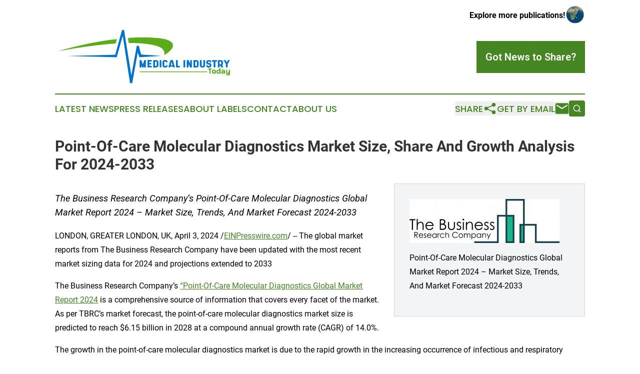

--- FILE ---
content_type: text/html;charset=utf-8
request_url: https://www.medicalindustrytoday.com/article/699407290-point-of-care-molecular-diagnostics-market-size-share-and-growth-analysis-for-2024-2033
body_size: 6878
content:
<!DOCTYPE html>
<html lang="en">
<head>
  <title>Point-Of-Care Molecular Diagnostics Market Size, Share And Growth Analysis For 2024-2033 | Medical Industry Today</title>
  <meta charset="utf-8">
  <meta name="viewport" content="width=device-width, initial-scale=1">
    <meta name="description" content="Medical Industry Today is an online news publication focusing on health &amp; wellness: Bringing you the latest news on healthcare and wellness">
    <link rel="icon" href="https://cdn.newsmatics.com/agp/sites/medicalindustrytoday-favicon-1.png" type="image/png">
  <meta name="csrf-token" content="sZC2T8W2HMw8iN_HsPfgyWEtqZbjhFUy0EFAweMUVPA=">
  <meta name="csrf-param" content="authenticity_token">
  <link href="/css/styles.min.css?v1d0b8e25eaccc1ca72b30a2f13195adabfa54991" rel="stylesheet" data-turbo-track="reload">
  <link rel="stylesheet" href="/plugins/vanilla-cookieconsent/cookieconsent.css?v1d0b8e25eaccc1ca72b30a2f13195adabfa54991">
  
<style type="text/css">
    :root {
        --color-primary-background: rgba(69, 133, 34, 0.2);
        --color-primary: #458522;
        --color-secondary: #0073ca;
    }
</style>

  <script type="importmap">
    {
      "imports": {
          "adController": "/js/controllers/adController.js?v1d0b8e25eaccc1ca72b30a2f13195adabfa54991",
          "alertDialog": "/js/controllers/alertDialog.js?v1d0b8e25eaccc1ca72b30a2f13195adabfa54991",
          "articleListController": "/js/controllers/articleListController.js?v1d0b8e25eaccc1ca72b30a2f13195adabfa54991",
          "dialog": "/js/controllers/dialog.js?v1d0b8e25eaccc1ca72b30a2f13195adabfa54991",
          "flashMessage": "/js/controllers/flashMessage.js?v1d0b8e25eaccc1ca72b30a2f13195adabfa54991",
          "gptAdController": "/js/controllers/gptAdController.js?v1d0b8e25eaccc1ca72b30a2f13195adabfa54991",
          "hamburgerController": "/js/controllers/hamburgerController.js?v1d0b8e25eaccc1ca72b30a2f13195adabfa54991",
          "labelsDescription": "/js/controllers/labelsDescription.js?v1d0b8e25eaccc1ca72b30a2f13195adabfa54991",
          "searchController": "/js/controllers/searchController.js?v1d0b8e25eaccc1ca72b30a2f13195adabfa54991",
          "videoController": "/js/controllers/videoController.js?v1d0b8e25eaccc1ca72b30a2f13195adabfa54991",
          "navigationController": "/js/controllers/navigationController.js?v1d0b8e25eaccc1ca72b30a2f13195adabfa54991"          
      }
    }
  </script>
  <script>
      (function(w,d,s,l,i){w[l]=w[l]||[];w[l].push({'gtm.start':
      new Date().getTime(),event:'gtm.js'});var f=d.getElementsByTagName(s)[0],
      j=d.createElement(s),dl=l!='dataLayer'?'&l='+l:'';j.async=true;
      j.src='https://www.googletagmanager.com/gtm.js?id='+i+dl;
      f.parentNode.insertBefore(j,f);
      })(window,document,'script','dataLayer','GTM-KGCXW2X');
  </script>

  <script>
    window.dataLayer.push({
      'cookie_settings': 'delta'
    });
  </script>
</head>
<body class="df-5 is-subpage">
<noscript>
  <iframe src="https://www.googletagmanager.com/ns.html?id=GTM-KGCXW2X"
          height="0" width="0" style="display:none;visibility:hidden"></iframe>
</noscript>
<div class="layout">

  <!-- Top banner -->
  <div class="max-md:hidden w-full content universal-ribbon-inner flex justify-end items-center">
    <a href="https://www.affinitygrouppublishing.com/" target="_blank" class="brands">
      <span class="font-bold text-black">Explore more publications!</span>
      <div>
        <img src="/images/globe.png" height="40" width="40" class="icon-globe"/>
      </div>
    </a>
  </div>
  <header data-controller="hamburger">
  <div class="content">
    <div class="header-top">
      <div class="flex gap-2 masthead-container justify-between items-center">
        <div class="mr-4 logo-container">
          <a href="/">
              <img src="https://cdn.newsmatics.com/agp/sites/medicalindustrytoday-logo-1.svg" alt="Medical Industry Today"
                class="max-md:!h-[60px] lg:!max-h-[115px]" height="122"
                width="auto" />
          </a>
        </div>
        <button class="hamburger relative w-8 h-6">
          <span aria-hidden="true"
            class="block absolute h-[2px] w-9 bg-[--color-primary] transform transition duration-500 ease-in-out -translate-y-[15px]"></span>
          <span aria-hidden="true"
            class="block absolute h-[2px] w-7 bg-[--color-primary] transform transition duration-500 ease-in-out translate-x-[7px]"></span>
          <span aria-hidden="true"
            class="block absolute h-[2px] w-9 bg-[--color-primary] transform transition duration-500 ease-in-out translate-y-[15px]"></span>
        </button>
        <a href="/submit-news" class="max-md:hidden button button-upload-content button-primary w-fit">
          <span>Got News to Share?</span>
        </a>
      </div>
      <!--  Screen size line  -->
      <div class="absolute bottom-0 -ml-[20px] w-screen h-[1px] bg-[--color-primary] z-50 md:hidden">
      </div>
    </div>
    <!-- Navigation bar -->
    <div class="navigation is-hidden-on-mobile" id="main-navigation">
      <div class="w-full md:hidden">
        <div data-controller="search" class="relative w-full">
  <div data-search-target="form" class="relative active">
    <form data-action="submit->search#performSearch" class="search-form">
      <input type="text" name="query" placeholder="Search..." data-search-target="input" class="search-input md:hidden" />
      <button type="button" data-action="click->search#toggle" data-search-target="icon" class="button-search">
        <img height="18" width="18" src="/images/search.svg" />
      </button>
    </form>
  </div>
</div>

      </div>
      <nav class="navigation-part">
          <a href="/latest-news" class="nav-link">
            Latest News
          </a>
          <a href="/press-releases" class="nav-link">
            Press Releases
          </a>
          <a href="/about-labels" class="nav-link">
            About Labels
          </a>
          <a href="/contact" class="nav-link">
            Contact
          </a>
          <a href="/about" class="nav-link">
            About Us
          </a>
      </nav>
      <div class="w-full md:w-auto md:justify-end">
        <div data-controller="navigation" class="header-actions hidden">
  <button class="nav-link flex gap-1 items-center" onclick="window.ShareDialog.openDialog()">
    <span data-navigation-target="text">
      Share
    </span>
    <span class="icon-share"></span>
  </button>
  <button onclick="window.AlertDialog.openDialog()" class="nav-link nav-link-email flex items-center gap-1.5">
    <span data-navigation-target="text">
      Get by Email
    </span>
    <span class="icon-mail"></span>
  </button>
  <div class="max-md:hidden">
    <div data-controller="search" class="relative w-full">
  <div data-search-target="form" class="relative active">
    <form data-action="submit->search#performSearch" class="search-form">
      <input type="text" name="query" placeholder="Search..." data-search-target="input" class="search-input md:hidden" />
      <button type="button" data-action="click->search#toggle" data-search-target="icon" class="button-search">
        <img height="18" width="18" src="/images/search.svg" />
      </button>
    </form>
  </div>
</div>

  </div>
</div>

      </div>
      <a href="/submit-news" class="md:hidden uppercase button button-upload-content button-primary w-fit">
        <span>Got News to Share?</span>
      </a>
      <a href="https://www.affinitygrouppublishing.com/" target="_blank" class="nav-link-agp">
        Explore more publications!
        <img src="/images/globe.png" height="35" width="35" />
      </a>
    </div>
  </div>
</header>

  <div id="main-content" class="content">
    <div id="flash-message"></div>
    <h1>Point-Of-Care Molecular Diagnostics Market Size, Share And Growth Analysis For 2024-2033</h1>
<div class="press-release">
  <div class="pr_images_column"><div class="pr_image"><a href="https://img.einpresswire.com/large/643839/the-business-research-company-s.jpeg#1024x302" target="_blank" rel="nofollow"><img src="https://img.einpresswire.com/medium/643839/the-business-research-company-s.jpeg" width="300" height="88" alt="The Business Research Company&#x2019;s Point-Of-Care Molecular Diagnostics Market Report 2024 &#x2013; Market Size, Trends, And Market Forecast 2024-2033" /></a><p>Point-Of-Care Molecular Diagnostics Global Market Report 2024 &#x2013; Market Size, Trends, And Market Forecast 2024-2033</p></div></div>
<p style="margin-bottom:1em;font-size:115%;"><i>The Business Research Company’s Point-Of-Care Molecular Diagnostics Global Market Report 2024 – Market Size, Trends, And Market Forecast 2024-2033</i></p>
<div class="pr_quote_positioner" style="width:0px;height:33em;float:left;"></div><div class="pr_quote" style="clear:left;float:left;margin:20px 10px 20px 0px;max-width:300px;padding: 25px 10px 10px 25px; font-size: 1.1em; background: transparent url('//www.einpresswire.com/images/quote_136.png') no-repeat left top;"><b>The point-of-care molecular diagnostics market size is expected to see rapid growth in the next few years. It will grow to $6.15 billion in 2028 at a compound annual growth rate (CAGR) of 14.0%. &rdquo;</b><div style="float:right;font-style:italic;">&mdash; The Business Research Company</div></div><p>LONDON, GREATER LONDON, UK, April 3, 2024 /<a href="https://www.einpresswire.com/?promo=4400" dir="auto" rel="nofollow external" target="_blank">EINPresswire.com</a>/ -- The global market reports from The Business Research Company have been updated with the most recent market sizing data for 2024 and projections extended to 2033</p>
<p>The Business Research Company’s <a href="https://www.thebusinessresearchcompany.com/report/point-of-care-molecular-diagnostics-global-market-report" rel="external nofollow" target="_blank">“Point-Of-Care Molecular Diagnostics Global Market Report 2024</a> is a comprehensive source of information that covers every facet of the market. As per TBRC’s market forecast, the point-of-care molecular diagnostics market size is predicted to reach $6.15 billion in 2028 at a compound annual growth rate (CAGR) of 14.0%.</p>
<p>The growth in the point-of-care molecular diagnostics market is due to the rapid growth in the increasing occurrence of infectious and respiratory diseases. North America  region is expected to hold the largest point-of-care molecular diagnostics market share. Major players in the point-of-care molecular diagnostics market include Abbott Laboratories, F Hoffmann-La Roche Ltd., BioMérieux SA, Danaher Corporation, Quidel Corporation, BioMerieux SA,.</p>
<p><a href="https://www.thebusinessresearchcompany.com/report/point-of-care-molecular-diagnostics-global-market-report" rel="external nofollow" target="_blank">Point-Of-Care Molecular Diagnostics Market Segments</a><br />•	By Product And Service: Assays And Kits, Instruments And Analyzers, Software And Services<br />•	By Technology: Reverse Transcription - Polymerase Chain Reaction (RT-PCR), In Situ Hybridization, Sequencing<br />•	By Application: Respiratory Diseases, Hospital Acquired Infections (HAIs), Cancer/Oncology, Hepatitis, Hematology<br />•	By End-User: Decentralized Labs, Hospitals, Home Care, Assisted Living Healthcare Facilities<br />•	By Geography: The global point-of-care molecular diagnostics market is segmented into North America, South America, Asia-Pacific, Eastern Europe, Western Europe, Middle East and Africa.</p>
<p>Learn More On The Market By Requesting A Free Sample (Includes Graphs And Tables):<br /><a href="https://www.thebusinessresearchcompany.com/sample_request?id=7046&amp;type=smp" rel="external nofollow" target="_blank">https://www.thebusinessresearchcompany.com/sample_request?id=7046&amp;type=smp</a></p>
<p>Point-of-care (POC) molecular diagnostics refers to tests that detect the presence of specific nucleic acids in a clinical specimen, such as feces, saliva, urine, blood, and tissue. This molecular diagnostic is based on seeing targeted portions of microbial genetic material, DNA or RNA. It is utilized by the healthcare sector to detect emergency usage authorization to diagnose diseases. Point-of-care (POC) molecular diagnostic is used to detection of disease antigens or antibodies in human samples, such as mononucleosis, influenza, and group A streptococcus (GAS).</p>
<p>Read More On The Point-Of-Care Molecular Diagnostics Global Market Report At:<br /><a href="https://www.thebusinessresearchcompany.com/report/point-of-care-molecular-diagnostics-global-market-report" rel="external nofollow" target="_blank">https://www.thebusinessresearchcompany.com/report/point-of-care-molecular-diagnostics-global-market-report</a></p>
<p>The Table Of Content For The Market Report Include:<br />1. Executive Summary<br />2. Point-Of-Care Molecular Diagnostics Market Characteristics<br />3. Point-Of-Care Molecular Diagnostics Market Trends And Strategies<br />4. Point-Of-Care Molecular Diagnostics Market – Macro Economic Scenario<br />5. Point-Of-Care Molecular Diagnostics Market Size And Growth <br />……<br />27. Point-Of-Care Molecular Diagnostics Market Competitor Landscape And Company Profiles<br />28. Key Mergers And Acquisitions In The Market<br />29. Point-Of-Care Molecular Diagnostics Market Future Outlook and Potential Analysis<br />30. Appendix </p>
<p>Browse Through More Similar Reports By <a href="https://www.thebusinessresearchcompany.com/" rel="external nofollow" target="_blank">The Business Research Company:</a><br />Oncology Molecular Diagnostics Global Market Report 2024<br /><a href="https://www.thebusinessresearchcompany.com/report/oncology-molecular-diagnostics-global-market-report" rel="external nofollow" target="_blank">https://www.thebusinessresearchcompany.com/report/oncology-molecular-diagnostics-global-market-report</a></p>
<p>Molecular Diagnostics Devices And Equipment Global Market Report 2024<br /><a href="https://www.thebusinessresearchcompany.com/report/molecular-diagnostics-devices-and-equipment-global-market-report" rel="external nofollow" target="_blank">https://www.thebusinessresearchcompany.com/report/molecular-diagnostics-devices-and-equipment-global-market-report</a></p>
<p>Molecular Diagnostics Devices And Equipment Global Market Report 2024<br /><a href="https://www.thebusinessresearchcompany.com/report/molecular-diagnostics-devices-and-equipment-global-market-report" rel="external nofollow" target="_blank">https://www.thebusinessresearchcompany.com/report/molecular-diagnostics-devices-and-equipment-global-market-report</a></p>
<p>Contact Information<br />The Business Research Company: <a href="https://www.thebusinessresearchcompany.com/" rel="external nofollow" target="_blank">https://www.thebusinessresearchcompany.com/</a> <br />Europe: +44 207 1930 708<br />Asia: +91 8897263534<br />Americas: +1 315 623 0293<br />Email: info@tbrc.info</p>
<p>Check out our:<br />LinkedIn: <a href="https://in.linkedin.com/company/the-business-research-company" rel="external nofollow" target="_blank">https://in.linkedin.com/company/the-business-research-company</a> <br />Twitter: <a href="https://twitter.com/tbrc_info" rel="external nofollow" target="_blank">https://twitter.com/tbrc_info</a> <br />Facebook: <a href="https://www.facebook.com/TheBusinessResearchCompany" rel="external nofollow" target="_blank">https://www.facebook.com/TheBusinessResearchCompany</a> <br />YouTube: <a href="https://www.youtube.com/channel/UC24_fI0rV8cR5DxlCpgmyFQ" rel="external nofollow" target="_blank">https://www.youtube.com/channel/UC24_fI0rV8cR5DxlCpgmyFQ</a> <br />Blog: <a href="https://blog.tbrc.info/" rel="external nofollow" target="_blank">https://blog.tbrc.info/</a> <br />Healthcare Blog: <a href="https://healthcareresearchreports.com/" rel="external nofollow" target="_blank">https://healthcareresearchreports.com/</a> <br />Global Market Model: <a href="https://www.thebusinessresearchcompany.com/global-market-model" rel="external nofollow" target="_blank">https://www.thebusinessresearchcompany.com/global-market-model</a> </p><p class="contact" dir="auto" style="margin: 1em 0;">Oliver Guirdham<br />
The Business Research Company<br />
<a href="tel:+44 20 7193 0708" rel="nofollow">+44 20 7193 0708</a><br />
<a href="mailto:info@tbrc.info" rel="nofollow">info@tbrc.info</a><br />
Visit us on social media:<br />
<a href="https://www.facebook.com/TheBusinessResearchCompany/" rel="nofollow">Facebook</a><br />
<a href="https://twitter.com/tbrc_info" rel="nofollow">Twitter</a><br />
<a href="https://www.linkedin.com/company/the-business-research-company/" rel="nofollow">LinkedIn</a></p>
<div class="website" style="padding:5px 0;"><div class="dynamic-iframe" data-width="960" data-height="720"  data-src="https://www.thebusinessresearchcompany.com/report/point-of-care-molecular-diagnostics-global-market-report"  data-frameborder="0" data-style="width:100%;"></div></div><p>
  Legal Disclaimer:
</p>
<p>
  EIN Presswire provides this news content "as is" without warranty of any kind. We do not accept any responsibility or liability
  for the accuracy, content, images, videos, licenses, completeness, legality, or reliability of the information contained in this
  article. If you have any complaints or copyright issues related to this article, kindly contact the author above.
</p>
<img class="prtr" src="https://www.einpresswire.com/tracking/article.gif?t=5&a=IL-WU1Iiu8icQfr1&i=8QP57XxThCzeXEli" alt="">
</div>

  </div>
</div>
<footer class="footer footer-with-line">
  <div class="content flex flex-col">
    <p class="footer-text text-sm mb-4 order-2 lg:order-1">© 1995-2026 Newsmatics Inc. dba Affinity Group Publishing &amp; Medical Industry Today. All Rights Reserved.</p>
    <div class="footer-nav lg:mt-2 mb-[30px] lg:mb-0 flex gap-7 flex-wrap justify-center order-1 lg:order-2">
        <a href="/about" class="footer-link">About</a>
        <a href="/archive" class="footer-link">Press Release Archive</a>
        <a href="/submit-news" class="footer-link">Submit Press Release</a>
        <a href="/legal/terms" class="footer-link">Terms &amp; Conditions</a>
        <a href="/legal/dmca" class="footer-link">Copyright/DMCA Policy</a>
        <a href="/legal/privacy" class="footer-link">Privacy Policy</a>
        <a href="/contact" class="footer-link">Contact</a>
    </div>
  </div>
</footer>
<div data-controller="dialog" data-dialog-url-value="/" data-action="click->dialog#clickOutside">
  <dialog
    class="modal-shadow fixed backdrop:bg-black/20 z-40 text-left bg-white rounded-full w-[350px] h-[350px] overflow-visible"
    data-dialog-target="modal"
  >
    <div class="text-center h-full flex items-center justify-center">
      <button data-action="click->dialog#close" type="button" class="modal-share-close-button">
        ✖
      </button>
      <div>
        <div class="mb-4">
          <h3 class="font-bold text-[28px] mb-3">Share us</h3>
          <span class="text-[14px]">on your social networks:</span>
        </div>
        <div class="flex gap-6 justify-center text-center">
          <a href="https://www.facebook.com/sharer.php?u=https://www.medicalindustrytoday.com" class="flex flex-col items-center font-bold text-[#4a4a4a] text-sm" target="_blank">
            <span class="h-[55px] flex items-center">
              <img width="40px" src="/images/fb.png" alt="Facebook" class="mb-2">
            </span>
            <span class="text-[14px]">
              Facebook
            </span>
          </a>
          <a href="https://www.linkedin.com/sharing/share-offsite/?url=https://www.medicalindustrytoday.com" class="flex flex-col items-center font-bold text-[#4a4a4a] text-sm" target="_blank">
            <span class="h-[55px] flex items-center">
              <img width="40px" height="40px" src="/images/linkedin.png" alt="LinkedIn" class="mb-2">
            </span>
            <span class="text-[14px]">
            LinkedIn
            </span>
          </a>
        </div>
      </div>
    </div>
  </dialog>
</div>

<div data-controller="alert-dialog" data-action="click->alert-dialog#clickOutside">
  <dialog
    class="fixed backdrop:bg-black/20 modal-shadow z-40 text-left bg-white rounded-full w-full max-w-[450px] aspect-square overflow-visible"
    data-alert-dialog-target="modal">
    <div class="flex items-center text-center -mt-4 h-full flex-1 p-8 md:p-12">
      <button data-action="click->alert-dialog#close" type="button" class="modal-close-button">
        ✖
      </button>
      <div class="w-full" data-alert-dialog-target="subscribeForm">
        <img class="w-8 mx-auto mb-4" src="/images/agps.svg" alt="AGPs" />
        <p class="md:text-lg">Get the latest news on this topic.</p>
        <h3 class="dialog-title mt-4">SIGN UP FOR FREE TODAY</h3>
        <form data-action="submit->alert-dialog#submit" method="POST" action="/alerts">
  <input type="hidden" name="authenticity_token" value="sZC2T8W2HMw8iN_HsPfgyWEtqZbjhFUy0EFAweMUVPA=">

  <input data-alert-dialog-target="fullnameInput" type="text" name="fullname" id="fullname" autocomplete="off" tabindex="-1">
  <label>
    <input data-alert-dialog-target="emailInput" placeholder="Email address" name="email" type="email"
      value=""
      class="rounded-xs mb-2 block w-full bg-white px-4 py-2 text-gray-900 border-[1px] border-solid border-gray-600 focus:border-2 focus:border-gray-800 placeholder:text-gray-400"
      required>
  </label>
  <div class="text-red-400 text-sm" data-alert-dialog-target="errorMessage"></div>

  <input data-alert-dialog-target="timestampInput" type="hidden" name="timestamp" value="1769325696" autocomplete="off" tabindex="-1">

  <input type="submit" value="Sign Up"
    class="!rounded-[3px] w-full mt-2 mb-4 bg-primary px-5 py-2 leading-5 font-semibold text-white hover:color-primary/75 cursor-pointer">
</form>
<a data-action="click->alert-dialog#close" class="text-black underline hover:no-underline inline-block mb-4" href="#">No Thanks</a>
<p class="text-[15px] leading-[22px]">
  By signing to this email alert, you<br /> agree to our
  <a href="/legal/terms" class="underline text-primary hover:no-underline" target="_blank">Terms & Conditions</a>
</p>

      </div>
      <div data-alert-dialog-target="checkEmail" class="hidden">
        <img class="inline-block w-9" src="/images/envelope.svg" />
        <h3 class="dialog-title">Check Your Email</h3>
        <p class="text-lg mb-12">We sent a one-time activation link to <b data-alert-dialog-target="userEmail"></b>.
          Just click on the link to
          continue.</p>
        <p class="text-lg">If you don't see the email in your inbox, check your spam folder or <a
            class="underline text-primary hover:no-underline" data-action="click->alert-dialog#showForm" href="#">try
            again</a>
        </p>
      </div>

      <!-- activated -->
      <div data-alert-dialog-target="activated" class="hidden">
        <img class="w-8 mx-auto mb-4" src="/images/agps.svg" alt="AGPs" />
        <h3 class="dialog-title">SUCCESS</h3>
        <p class="text-lg">You have successfully confirmed your email and are subscribed to <b>
            Medical Industry Today
          </b> daily
          news alert.</p>
      </div>
      <!-- alreadyActivated -->
      <div data-alert-dialog-target="alreadyActivated" class="hidden">
        <img class="w-8 mx-auto mb-4" src="/images/agps.svg" alt="AGPs" />
        <h3 class="dialog-title">Alert was already activated</h3>
        <p class="text-lg">It looks like you have already confirmed and are receiving the <b>
            Medical Industry Today
          </b> daily news
          alert.</p>
      </div>
      <!-- activateErrorMessage -->
      <div data-alert-dialog-target="activateErrorMessage" class="hidden">
        <img class="w-8 mx-auto mb-4" src="/images/agps.svg" alt="AGPs" />
        <h3 class="dialog-title">Oops!</h3>
        <p class="text-lg mb-4">It looks like something went wrong. Please try again.</p>
        <form data-action="submit->alert-dialog#submit" method="POST" action="/alerts">
  <input type="hidden" name="authenticity_token" value="sZC2T8W2HMw8iN_HsPfgyWEtqZbjhFUy0EFAweMUVPA=">

  <input data-alert-dialog-target="fullnameInput" type="text" name="fullname" id="fullname" autocomplete="off" tabindex="-1">
  <label>
    <input data-alert-dialog-target="emailInput" placeholder="Email address" name="email" type="email"
      value=""
      class="rounded-xs mb-2 block w-full bg-white px-4 py-2 text-gray-900 border-[1px] border-solid border-gray-600 focus:border-2 focus:border-gray-800 placeholder:text-gray-400"
      required>
  </label>
  <div class="text-red-400 text-sm" data-alert-dialog-target="errorMessage"></div>

  <input data-alert-dialog-target="timestampInput" type="hidden" name="timestamp" value="1769325696" autocomplete="off" tabindex="-1">

  <input type="submit" value="Sign Up"
    class="!rounded-[3px] w-full mt-2 mb-4 bg-primary px-5 py-2 leading-5 font-semibold text-white hover:color-primary/75 cursor-pointer">
</form>
<a data-action="click->alert-dialog#close" class="text-black underline hover:no-underline inline-block mb-4" href="#">No Thanks</a>
<p class="text-[15px] leading-[22px]">
  By signing to this email alert, you<br /> agree to our
  <a href="/legal/terms" class="underline text-primary hover:no-underline" target="_blank">Terms & Conditions</a>
</p>

      </div>

      <!-- deactivated -->
      <div data-alert-dialog-target="deactivated" class="hidden">
        <img class="w-8 mx-auto mb-4" src="/images/agps.svg" alt="AGPs" />
        <h3 class="dialog-title">You are Unsubscribed!</h3>
        <p class="text-lg">You are no longer receiving the <b>
            Medical Industry Today
          </b>daily news alert.</p>
      </div>
      <!-- alreadyDeactivated -->
      <div data-alert-dialog-target="alreadyDeactivated" class="hidden">
        <img class="w-8 mx-auto mb-4" src="/images/agps.svg" alt="AGPs" />
        <h3 class="dialog-title">You have already unsubscribed!</h3>
        <p class="text-lg">You are no longer receiving the <b>
            Medical Industry Today
          </b> daily news alert.</p>
      </div>
      <!-- deactivateErrorMessage -->
      <div data-alert-dialog-target="deactivateErrorMessage" class="hidden">
        <img class="w-8 mx-auto mb-4" src="/images/agps.svg" alt="AGPs" />
        <h3 class="dialog-title">Oops!</h3>
        <p class="text-lg">Try clicking the Unsubscribe link in the email again and if it still doesn't work, <a
            href="/contact">contact us</a></p>
      </div>
    </div>
  </dialog>
</div>

<script src="/plugins/vanilla-cookieconsent/cookieconsent.umd.js?v1d0b8e25eaccc1ca72b30a2f13195adabfa54991"></script>
  <script src="/js/cookieconsent.js?v1d0b8e25eaccc1ca72b30a2f13195adabfa54991"></script>

<script type="module" src="/js/app.js?v1d0b8e25eaccc1ca72b30a2f13195adabfa54991"></script>
</body>
</html>
